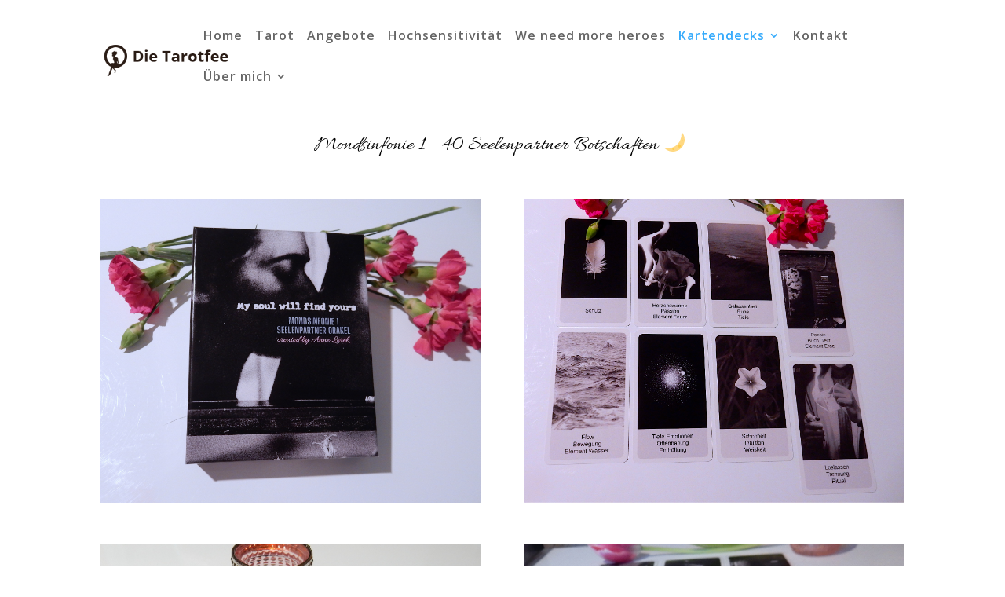

--- FILE ---
content_type: text/html; charset=UTF-8
request_url: https://dietarotfee.de/mondsinfonie-1/
body_size: 8148
content:
<!DOCTYPE html><html dir="ltr" lang="de" prefix="og: https://ogp.me/ns#"><head><meta charset="UTF-8" /><meta http-equiv="X-UA-Compatible" content="IE=edge"><link rel="pingback" href="https://dietarotfee.de/xmlrpc.php" /> <script defer src="[data-uri]"></script> <script defer src="[data-uri]"></script><title>Mondsinfonie 1</title><meta name="robots" content="max-image-preview:large" /><link rel="canonical" href="https://dietarotfee.de/mondsinfonie-1/" /><meta name="generator" content="All in One SEO (AIOSEO) 4.8.2" /><meta property="og:locale" content="de_DE" /><meta property="og:site_name" content="Anne Lorek | Psychologische Beratung und Kartenlegen" /><meta property="og:type" content="article" /><meta property="og:title" content="Mondsinfonie 1" /><meta property="og:url" content="https://dietarotfee.de/mondsinfonie-1/" /><meta property="article:published_time" content="2021-10-29T08:57:45+00:00" /><meta property="article:modified_time" content="2024-05-03T19:49:09+00:00" /><meta name="twitter:card" content="summary" /><meta name="twitter:title" content="Mondsinfonie 1" /><link rel='dns-prefetch' href='//fonts.googleapis.com' /><link rel='dns-prefetch' href='//s.w.org' /><link rel="alternate" type="application/rss+xml" title="Anne Lorek &raquo; Feed" href="https://dietarotfee.de/feed/" /><link rel="alternate" type="application/rss+xml" title="Anne Lorek &raquo; Kommentar-Feed" href="https://dietarotfee.de/comments/feed/" /> <script defer src="[data-uri]"></script> <meta content="Solutions Child v.1.0.0" name="generator"/><style type="text/css">img.wp-smiley,
img.emoji {
	display: inline !important;
	border: none !important;
	box-shadow: none !important;
	height: 1em !important;
	width: 1em !important;
	margin: 0 .07em !important;
	vertical-align: -0.1em !important;
	background: none !important;
	padding: 0 !important;
}</style><link rel='stylesheet' id='wp-block-library-css'  href='https://dietarotfee.de/wp-includes/css/dist/block-library/style.min.css?ver=5.3.20' type='text/css' media='all' /><link rel='stylesheet' id='divi-style-css'  href='https://dietarotfee.de/wp-content/cache/autoptimize/css/autoptimize_single_e7fc16ec37bc0b4cc8c46ec7cea3aac5.css?ver=5.3.20' type='text/css' media='all' /><link rel='stylesheet' id='et-builder-googlefonts-cached-css'  href='https://fonts.googleapis.com/css?family=Open+Sans%3A300%2C300italic%2Cregular%2Citalic%2C600%2C600italic%2C700%2C700italic%2C800%2C800italic%7CAllura%3Aregular&#038;ver=5.3.20#038;subset=cyrillic,greek,vietnamese,latin,greek-ext,latin-ext,cyrillic-ext' type='text/css' media='all' /><link rel='stylesheet' id='dashicons-css'  href='https://dietarotfee.de/wp-includes/css/dashicons.min.css?ver=5.3.20' type='text/css' media='all' /> <script type='text/javascript' src='https://dietarotfee.de/wp-includes/js/jquery/jquery.js?ver=1.12.4-wp'></script> <script defer type='text/javascript' src='https://dietarotfee.de/wp-includes/js/jquery/jquery-migrate.min.js?ver=1.4.1'></script> <link rel='https://api.w.org/' href='https://dietarotfee.de/wp-json/' /><link rel="EditURI" type="application/rsd+xml" title="RSD" href="https://dietarotfee.de/xmlrpc.php?rsd" /><link rel="wlwmanifest" type="application/wlwmanifest+xml" href="https://dietarotfee.de/wp-includes/wlwmanifest.xml" /><meta name="generator" content="WordPress 5.3.20" /><link rel='shortlink' href='https://dietarotfee.de/?p=5262' /><link rel="alternate" type="application/json+oembed" href="https://dietarotfee.de/wp-json/oembed/1.0/embed?url=https%3A%2F%2Fdietarotfee.de%2Fmondsinfonie-1%2F" /><link rel="alternate" type="text/xml+oembed" href="https://dietarotfee.de/wp-json/oembed/1.0/embed?url=https%3A%2F%2Fdietarotfee.de%2Fmondsinfonie-1%2F&#038;format=xml" /> <script type="text/javascript">(function(url){
	if(/(?:Chrome\/26\.0\.1410\.63 Safari\/537\.31|WordfenceTestMonBot)/.test(navigator.userAgent)){ return; }
	var addEvent = function(evt, handler) {
		if (window.addEventListener) {
			document.addEventListener(evt, handler, false);
		} else if (window.attachEvent) {
			document.attachEvent('on' + evt, handler);
		}
	};
	var removeEvent = function(evt, handler) {
		if (window.removeEventListener) {
			document.removeEventListener(evt, handler, false);
		} else if (window.detachEvent) {
			document.detachEvent('on' + evt, handler);
		}
	};
	var evts = 'contextmenu dblclick drag dragend dragenter dragleave dragover dragstart drop keydown keypress keyup mousedown mousemove mouseout mouseover mouseup mousewheel scroll'.split(' ');
	var logHuman = function() {
		if (window.wfLogHumanRan) { return; }
		window.wfLogHumanRan = true;
		var wfscr = document.createElement('script');
		wfscr.type = 'text/javascript';
		wfscr.async = true;
		wfscr.src = url + '&r=' + Math.random();
		(document.getElementsByTagName('head')[0]||document.getElementsByTagName('body')[0]).appendChild(wfscr);
		for (var i = 0; i < evts.length; i++) {
			removeEvent(evts[i], logHuman);
		}
	};
	for (var i = 0; i < evts.length; i++) {
		addEvent(evts[i], logHuman);
	}
})('//dietarotfee.de/?wordfence_lh=1&hid=3AB7ED781BAA1C12586DBC3ADDEBFE5C');</script><meta name="viewport" content="width=device-width, initial-scale=1.0, maximum-scale=1.0, user-scalable=0" /><link rel="shortcut icon" href="https://dietarotfee.de/wp-content/uploads/favicon.png" /><link rel="stylesheet" id="et-divi-customizer-global-cached-inline-styles" href="https://dietarotfee.de/wp-content/cache/et/global/et-divi-customizer-global-17676250807019.min.css" onerror="et_core_page_resource_fallback(this, true)" onload="et_core_page_resource_fallback(this)" /></head><body class="page-template-default page page-id-5262 et_pb_button_helper_class et_fixed_nav et_show_nav et_cover_background et_pb_gutter osx et_pb_gutters3 et_primary_nav_dropdown_animation_expand et_secondary_nav_dropdown_animation_fade et_pb_footer_columns_1_4__3_4 et_header_style_left et_pb_pagebuilder_layout et_right_sidebar et_divi_theme et-db et_minified_js et_minified_css"><div id="page-container"><header id="main-header" data-height-onload="76"><div class="container clearfix et_menu_container"><div class="logo_container"> <span class="logo_helper"></span> <a href="https://dietarotfee.de/"> <img src="https://dietarotfee.de/wp-content/uploads/logo.png" alt="Anne Lorek" id="logo" data-height-percentage="37" /> </a></div><div id="et-top-navigation" data-height="76" data-fixed-height="40"><nav id="top-menu-nav"><ul id="top-menu" class="nav"><li id="menu-item-1218" class="menu-item menu-item-type-post_type menu-item-object-page menu-item-home menu-item-1218"><a href="https://dietarotfee.de/">Home</a></li><li id="menu-item-2922" class="menu-item menu-item-type-post_type menu-item-object-page menu-item-2922"><a href="https://dietarotfee.de/beratung/">Tarot</a></li><li id="menu-item-2395" class="menu-item menu-item-type-post_type menu-item-object-page menu-item-2395"><a href="https://dietarotfee.de/angebote/">Angebote</a></li><li id="menu-item-3388" class="menu-item menu-item-type-post_type menu-item-object-page menu-item-3388"><a href="https://dietarotfee.de/sensitive-kinder-2/">Hochsensitivität</a></li><li id="menu-item-6317" class="menu-item menu-item-type-post_type menu-item-object-page menu-item-6317"><a href="https://dietarotfee.de/we-need-more-heroes/">We need more heroes</a></li><li id="menu-item-4474" class="menu-item menu-item-type-post_type menu-item-object-page current-menu-ancestor current_page_ancestor menu-item-has-children menu-item-4474"><a href="https://dietarotfee.de/kartendecks/">Kartendecks</a><ul class="sub-menu"><li id="menu-item-5883" class="menu-item menu-item-type-post_type menu-item-object-page current-menu-ancestor current-menu-parent current_page_parent current_page_ancestor menu-item-has-children menu-item-5883"><a href="https://dietarotfee.de/seelenpartner-kartendecks/">Seelenpartner Kartendecks</a><ul class="sub-menu"><li id="menu-item-6748" class="menu-item menu-item-type-post_type menu-item-object-page menu-item-6748"><a href="https://dietarotfee.de/liebesorakel-1/">Liebesorakel 1</a></li><li id="menu-item-7176" class="menu-item menu-item-type-post_type menu-item-object-page menu-item-7176"><a href="https://dietarotfee.de/seelenpaare-in-trennung/">Seelenpaare in Trennung</a></li><li id="menu-item-6653" class="menu-item menu-item-type-post_type menu-item-object-page menu-item-6653"><a href="https://dietarotfee.de/spooky-edition/">Spooky Edition</a></li><li id="menu-item-5275" class="menu-item menu-item-type-post_type menu-item-object-page current-menu-item page_item page-item-5262 current_page_item menu-item-5275"><a href="https://dietarotfee.de/mondsinfonie-1/" aria-current="page">Mondsinfonie 1</a></li><li id="menu-item-5274" class="menu-item menu-item-type-post_type menu-item-object-page menu-item-5274"><a href="https://dietarotfee.de/mondsinfonie-2/">Mondsinfonie 2</a></li><li id="menu-item-5332" class="menu-item menu-item-type-post_type menu-item-object-page menu-item-5332"><a href="https://dietarotfee.de/was-ich-dir-sagen-moechte-2/">Was ich dir sagen möchte</a></li><li id="menu-item-5351" class="menu-item menu-item-type-post_type menu-item-object-page menu-item-5351"><a href="https://dietarotfee.de/special-edition-2/">Sinnliche Botschaften</a></li><li id="menu-item-6074" class="menu-item menu-item-type-post_type menu-item-object-page menu-item-6074"><a href="https://dietarotfee.de/style-orakel/">Style Orakel</a></li></ul></li><li id="menu-item-7457" class="menu-item menu-item-type-post_type menu-item-object-page menu-item-7457"><a href="https://dietarotfee.de/gluecksorakel/">Glücksorakel</a></li><li id="menu-item-5882" class="menu-item menu-item-type-post_type menu-item-object-page menu-item-has-children menu-item-5882"><a href="https://dietarotfee.de/daily-power-cards/">Daily Power Cards</a><ul class="sub-menu"><li id="menu-item-5273" class="menu-item menu-item-type-post_type menu-item-object-page menu-item-5273"><a href="https://dietarotfee.de/daily-power-cards-1/">Daily Power 1</a></li><li id="menu-item-5272" class="menu-item menu-item-type-post_type menu-item-object-page menu-item-5272"><a href="https://dietarotfee.de/daily-power-cards-2/">Daily Power 2</a></li><li id="menu-item-6008" class="menu-item menu-item-type-post_type menu-item-object-page menu-item-6008"><a href="https://dietarotfee.de/daily-power-cards-3/">Daily Power 3</a></li></ul></li></ul></li><li id="menu-item-1245" class="menu-item menu-item-type-post_type menu-item-object-page menu-item-1245"><a href="https://dietarotfee.de/kontakt/">Kontakt</a></li><li id="menu-item-1347" class="menu-item menu-item-type-custom menu-item-object-custom menu-item-has-children menu-item-1347"><a href="#">Über mich</a><ul class="sub-menu"><li id="menu-item-1219" class="menu-item menu-item-type-post_type menu-item-object-page menu-item-1219"><a href="https://dietarotfee.de/about/">About</a></li><li id="menu-item-7201" class="menu-item menu-item-type-post_type menu-item-object-page menu-item-7201"><a href="https://dietarotfee.de/fun-facts-about-me/">Fun Facts 👁</a></li><li id="menu-item-3609" class="menu-item menu-item-type-post_type menu-item-object-page menu-item-3609"><a href="https://dietarotfee.de/kooperation-connect-with-me/">connect with me</a></li></ul></li></ul></nav><div id="et_mobile_nav_menu"><div class="mobile_nav closed"> <span class="select_page">Seite auswählen</span> <span class="mobile_menu_bar mobile_menu_bar_toggle"></span></div></div></div></div><div class="et_search_outer"><div class="container et_search_form_container"><form role="search" method="get" class="et-search-form" action="https://dietarotfee.de/"> <input type="search" class="et-search-field" placeholder="Suchen &hellip;" value="" name="s" title="Suchen nach:" /></form> <span class="et_close_search_field"></span></div></div></header><div id="et-main-area"><div id="main-content"><article id="post-5262" class="post-5262 page type-page status-publish hentry"><div class="entry-content"><div id="et-boc" class="et-boc"><div class="et_builder_inner_content et_pb_gutters3"><div class="et_pb_section et_pb_section_0 et_section_regular"><div class="et_pb_row et_pb_row_0"><div class="et_pb_column et_pb_column_4_4 et_pb_column_0    et_pb_css_mix_blend_mode_passthrough et-last-child"><div class="et_pb_module et_pb_text et_pb_text_0 et_pb_bg_layout_light  et_pb_text_align_left"><div class="et_pb_text_inner"><p style="text-align: center;"><span><span style="color: #000000;">Mondsinfonie 1 &#8211; 40 Seelenpartner Botschaften</span> 🌙 </span></p></div></div></div></div><div class="et_pb_row et_pb_row_1"><div class="et_pb_column et_pb_column_1_2 et_pb_column_1    et_pb_css_mix_blend_mode_passthrough"><div class="et_pb_module et_pb_image et_pb_image_0"> <span class="et_pb_image_wrap "><img src="https://dietarotfee.de/wp-content/uploads/Mondsinfonie-1-NR-1.png" alt="" /></span></div></div><div class="et_pb_column et_pb_column_1_2 et_pb_column_2    et_pb_css_mix_blend_mode_passthrough"><div class="et_pb_module et_pb_image et_pb_image_1"> <span class="et_pb_image_wrap "><img src="https://dietarotfee.de/wp-content/uploads/Mondsinfonie-1-NR-3.png" alt="" /></span></div></div></div><div class="et_pb_row et_pb_row_2"><div class="et_pb_column et_pb_column_1_2 et_pb_column_3    et_pb_css_mix_blend_mode_passthrough"><div class="et_pb_module et_pb_image et_pb_image_2"> <span class="et_pb_image_wrap "><img src="https://dietarotfee.de/wp-content/uploads/Mondsinfonie-1-Orakel.png" alt="" /></span></div></div><div class="et_pb_column et_pb_column_1_2 et_pb_column_4    et_pb_css_mix_blend_mode_passthrough"><div class="et_pb_module et_pb_image et_pb_image_3"> <span class="et_pb_image_wrap "><img src="https://dietarotfee.de/wp-content/uploads/Mondsinfonie-1-Romantik.png" alt="" /></span></div></div></div><div class="et_pb_row et_pb_row_3"><div class="et_pb_column et_pb_column_4_4 et_pb_column_5    et_pb_css_mix_blend_mode_passthrough et-last-child"><div class="et_pb_module et_pb_text et_pb_text_1 et_pb_bg_layout_light  et_pb_text_align_left"><div class="et_pb_text_inner"><p><span style="color: #000000;">❦ 40 Karten im Format 7 x 12 cm ❦<br /> </span></p><p><span style="color: #000000;">Preis: 45 €<br /> </span></p><p><em><span style="color: #000000;">*innerhalb von Deutschland, für andere Länder bitte gesondert erfragen</span></em></p><p><span style="color: #000000;">Bestellung: <a href="mailto:info@dietarotfee.de" style="color: #000000;">info@dietarotfee.de</a> oder in meinem <span style="color: #008080;">🛍<strong>ETSY &#8211; SHOP</strong></span><br /> </span></p><p><span style="color: #000000;"><span>𓄂𓆃</span></span></p></div></div></div></div></div></div></div></div></article></div> <span class="et_pb_scroll_top et-pb-icon"></span><footer id="main-footer"><div class="container"><div id="footer-widgets" class="clearfix"><div class="footer-widget"><div id="text-4" class="fwidget et_pb_widget widget_text"><div class="textwidget"><img src="/wp-content/uploads/die-tarotfee-weiss.png" style="margin-bottom: 2em; width: 150px;"></div></div></div><div class="footer-widget"><div id="text-8" class="fwidget et_pb_widget widget_text"><div class="textwidget"><h2 style="text-align: center;">SICH JEDEN TAG NEU ERFINDEN</h2><p style="text-align: center;">Darin liegt etwas Zauberhaftes</p></div></div></div></div></div><div id="et-footer-nav"><div class="container"><ul id="menu-footer-shop" class="bottom-nav"><li id="menu-item-1335" class="menu-item menu-item-type-post_type menu-item-object-page menu-item-1335"><a href="https://dietarotfee.de/agb/">AGB</a></li><li id="menu-item-1338" class="menu-item menu-item-type-post_type menu-item-object-page menu-item-1338"><a href="https://dietarotfee.de/widerrufsbelehrung/">Widerrufsbelehrung</a></li><li id="menu-item-1337" class="menu-item menu-item-type-post_type menu-item-object-page menu-item-1337"><a href="https://dietarotfee.de/impressum/">Impressum</a></li><li id="menu-item-1336" class="menu-item menu-item-type-post_type menu-item-object-page menu-item-1336"><a href="https://dietarotfee.de/datenschutzbelehrung/">Datenschutzbelehrung</a></li></ul></div></div><div id="footer-bottom"><div class="container clearfix"><p id="footer-info">© 2017 Die Tarotfee. Alle Rechte vorbehalten.</p></div></div></footer></div></div>  <script defer src="[data-uri]"></script> <script defer src="[data-uri]"></script> <script defer type='text/javascript' src='https://dietarotfee.de/wp-content/themes/solutions/js/custom.min.js?ver=5.3.20'></script> <script defer type='text/javascript' src='https://dietarotfee.de/wp-content/cache/autoptimize/js/autoptimize_single_82b34a0f20682b94458a89521a92c7ca.js?ver=3.23.3'></script> <script defer type='text/javascript' src='https://dietarotfee.de/wp-includes/js/wp-embed.min.js?ver=5.3.20'></script> <style id="et-builder-module-design-cached-inline-styles">.et_pb_text_0{font-family:'Allura',handwriting;font-size:26px}.et_pb_image_0{text-align:left;margin-left:0}.et_pb_image_1{text-align:left;margin-left:0}.et_pb_image_2{text-align:left;margin-left:0}.et_pb_image_3{text-align:left;margin-left:0}@media only screen and (max-width:980px){.et_pb_image_0{margin-left:auto;margin-right:auto}.et_pb_image_1{margin-left:auto;margin-right:auto}.et_pb_image_2{margin-left:auto;margin-right:auto}.et_pb_image_3{margin-left:auto;margin-right:auto}}@media only screen and (max-width:767px){.et_pb_image_0{margin-left:auto;margin-right:auto}.et_pb_image_1{margin-left:auto;margin-right:auto}.et_pb_image_2{margin-left:auto;margin-right:auto}.et_pb_image_3{margin-left:auto;margin-right:auto}}</style></body></html>